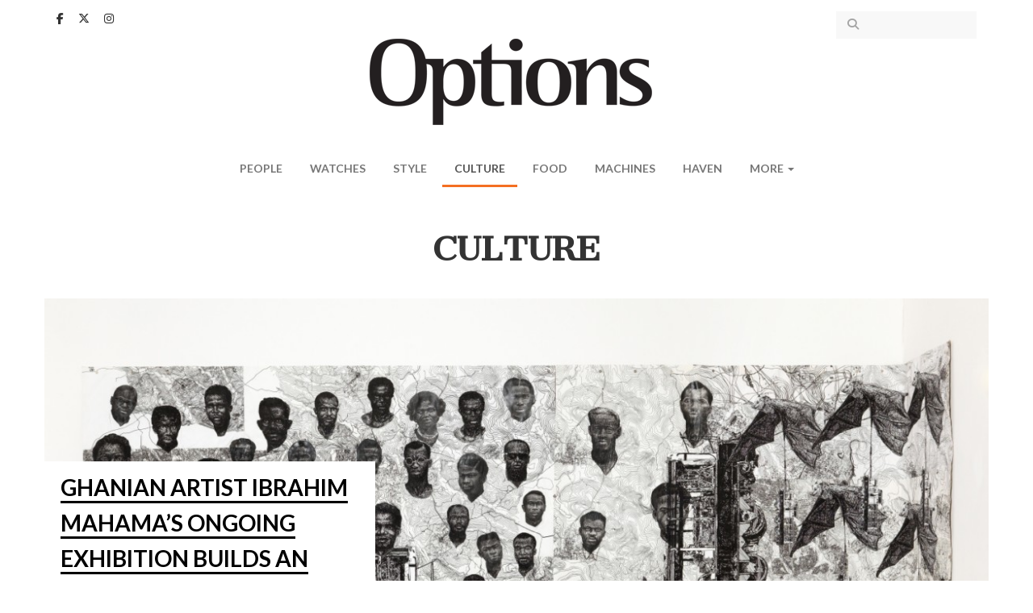

--- FILE ---
content_type: text/html; charset=utf-8
request_url: https://www.optionstheedge.com/topic/culture
body_size: 9614
content:
<!DOCTYPE html>
<html lang="en" dir="ltr" prefix="content: http://purl.org/rss/1.0/modules/content/ dc: http://purl.org/dc/terms/ foaf: http://xmlns.com/foaf/0.1/ og: http://ogp.me/ns# rdfs: http://www.w3.org/2000/01/rdf-schema# sioc: http://rdfs.org/sioc/ns# sioct: http://rdfs.org/sioc/types# skos: http://www.w3.org/2004/02/skos/core# xsd: http://www.w3.org/2001/XMLSchema#">
<head>
  <link rel="profile" href="http://www.w3.org/1999/xhtml/vocab" />
  <meta name="viewport" content="width=device-width, initial-scale=1.0">
  <!--[if IE]><![endif]-->
<meta http-equiv="Content-Type" content="text/html; charset=utf-8" />
<meta about="/topic/culture" typeof="skos:Concept" property="rdfs:label skos:prefLabel" content="Culture" />
<link rel="shortcut icon" href="https://www.optionstheedge.com/sites/all/themes/options_theme/favicon.ico" type="image/vnd.microsoft.icon" />
<meta name="generator" content="Drupal 7 (http://drupal.org)" />
<link rel="canonical" href="https://www.optionstheedge.com/topic/culture" />
<link rel="shortlink" href="https://www.optionstheedge.com/taxonomy/term/11" />
  <link rel="apple-touch-icon-precomposed" sizes="57x57" href="/sites/all/themes/options_theme/images/apple-touch-icon-57x57.png" />
  <link rel="apple-touch-icon-precomposed" sizes="114x114" href="/sites/all/themes/options_theme/images/apple-touch-icon-114x114.png" />
  <link rel="apple-touch-icon-precomposed" sizes="72x72" href="/sites/all/themes/options_theme/images/apple-touch-icon-72x72.png" />
  <link rel="apple-touch-icon-precomposed" sizes="144x144" href="/sites/all/themes/options_theme/images/apple-touch-icon-144x144.png" />
  <link rel="apple-touch-icon-precomposed" sizes="60x60" href="/sites/all/themes/options_theme/images/apple-touch-icon-60x60.png" />
  <link rel="apple-touch-icon-precomposed" sizes="120x120" href="/sites/all/themes/options_theme/images/apple-touch-icon-120x120.png" />
  <link rel="apple-touch-icon-precomposed" sizes="76x76" href="/sites/all/themes/options_theme/images/apple-touch-icon-76x76.png" />
  <link rel="apple-touch-icon-precomposed" sizes="152x152" href="/sites/all/themes/options_theme/images/apple-touch-icon-152x152.png" />
  <link rel="icon" type="image/png" href="/sites/all/themes/options_theme/images/favicon-196x196.png" sizes="196x196" />
  <link rel="icon" type="image/png" href="/sites/all/themes/options_theme/images/favicon-96x96.png" sizes="96x96" />
  <link rel="icon" type="image/png" href="/sites/all/themes/options_theme/images/favicon-32x32.png" sizes="32x32" />
  <link rel="icon" type="image/png" href="/sites/all/themes/options_theme/images/favicon-16x16.png" sizes="16x16" />
  <link rel="icon" type="image/png" href="/sites/all/themes/options_theme/images/favicon-128.png" sizes="128x128" />
  <meta name="application-name" content="Options, The Edge"/>
  <meta name="msapplication-TileColor" content="#FFFFFF" />
  <meta name="msapplication-TileImage" content="/sites/all/themes/options_theme/images/mstile-144x144.png" />
  <meta name="msapplication-square70x70logo" content="/sites/all/themes/options_theme/images/mstile-70x70.png" />
  <meta name="msapplication-square150x150logo" content="/sites/all/themes/options_theme/images/mstile-150x150.png" />
  <meta name="msapplication-wide310x150logo" content="/sites/all/themes/options_theme/images/mstile-310x150.png" />
  <meta name="msapplication-square310x310logo" content="/sites/all/themes/options_theme/images/mstile-310x310.png" />

  <title>Culture | Options, The Edge</title>
  <link type="text/css" rel="stylesheet" href="/sites/default/files/advagg_css/css__rw0y8FRuI-JfDR0Q_chQIxPTTy5MfwR7no10ZNQ3sqk__CLKeKpJEVegJEKkuKsEISgyN7cSSNf-gfAAr7UWpHB8__rzQiA4lG9I60aiBa4V36bDQtUau4FDERyUPGhpKvJyM.css" media="all" />
<link type="text/css" rel="stylesheet" href="//fonts.googleapis.com/css?family=Cantata+One|Lato:400,700" media="all" />
<link type="text/css" rel="stylesheet" href="/sites/default/files/advagg_css/css__lHAAZICAVOaHTBNr_R7t7T6fnm_nALj5qM10l8T_HvU__Zx5AsCJwfW1yrgAitk3-wdqzDYJkRPrK9ORUCkpjEwQ__rzQiA4lG9I60aiBa4V36bDQtUau4FDERyUPGhpKvJyM.css" media="all" />
  <!-- HTML5 element support for IE6-8 -->
  <!--[if lt IE 9]>
    <script src="https://cdn.jsdelivr.net/html5shiv/3.7.3/html5shiv-printshiv.min.js"></script>
  <![endif]-->

  <script type="text/javascript" async defer src="//assets.pinterest.com/js/pinit.js"></script>

  <script async='async' src='https://www.googletagservices.com/tag/js/gpt.js'></script>
  <script src="https://static.addtoany.com/menu/page.js"></script>

  <script>
	var googletag = googletag || {};
	googletag.cmd = googletag.cmd || [];
  </script>

  
  <script>
    googletag.cmd.push(function() {
      googletag.defineSlot('/9457649/Options_Billboard_Home', [970, 70], 'div-gpt-ad-1508510486869-0').addService(googletag.pubads());
      googletag.defineSlot('/9457649/Options_ExpandableMrec_Home', [[300, 600], [300, 250]], 'div-gpt-ad-1508510486869-1').addService(googletag.pubads());
      googletag.defineSlot('/9457649/Options_ExpandableMrec_ROC', [[300, 600], [300, 250]], 'div-gpt-ad-1508510486869-2').addService(googletag.pubads());
      googletag.defineSlot('/9457649/Options_Halfpage_ROC', [300, 600], 'div-gpt-ad-1508510486869-3').addService(googletag.pubads());
      googletag.defineSlot('/9457649/Options_Leaderboard1_Home', [728, 90], 'div-gpt-ad-1508510486869-4').addService(googletag.pubads());
      googletag.defineSlot('/9457649/Options_Leaderboard1_ROC', [728, 90], 'div-gpt-ad-1508510486869-5').addService(googletag.pubads());
      googletag.defineSlot('/9457649/Options_Leaderboard2_Home', [728, 91], 'div-gpt-ad-1508510486869-6').addService(googletag.pubads());
      googletag.defineSlot('/9457649/Options_Leaderboard2_ROC', [728, 91], 'div-gpt-ad-1508510486869-7').addService(googletag.pubads());
      googletag.defineSlot('/9457649/Options_Leaderboard3_Home', [728, 92], 'div-gpt-ad-1508510486869-8').addService(googletag.pubads());
      googletag.defineSlot('/9457649/Options_Leaderboard4_Home', [728, 93], 'div-gpt-ad-1508510486869-9').addService(googletag.pubads());
      googletag.defineSlot('/9457649/Options_SkinnerL_Home', [100, 641], 'div-gpt-ad-1508510486869-10').addService(googletag.pubads());
      googletag.defineSlot('/9457649/Options_SkinnerR_Home', [100, 640], 'div-gpt-ad-1508510486869-11').addService(googletag.pubads());
      googletag.defineSlot('/9457649/Options_SkinnerR_ROC', [100, 640], 'div-gpt-ad-1533027080970-0').addService(googletag.pubads());
      googletag.defineSlot('/9457649/Options_SkinnerL_ROC', [100, 641], 'div-gpt-ad-1533027191537-0').addService(googletag.pubads());
      googletag.defineSlot('/9457649/Options_Popup', [1, 2], 'div-gpt-ad-1512369498656-0').addService(googletag.pubads());
      googletag.defineSlot('/9457649/Options_Catfish', [1, 3], 'div-gpt-ad-1512369498656-1').addService(googletag.pubads());
      googletag.defineSlot('/9457649/Options_Catfish_Roc', [1, 3], 'div-gpt-ad-1512369498656-2').addService(googletag.pubads());
      googletag.pubads().collapseEmptyDivs(true);
      //googletag.pubads().enableSyncRendering();
      googletag.pubads().enableSingleRequest();
      googletag.enableServices();
      
    });
  </script>

	<link rel="stylesheet" href="https://cdnjs.cloudflare.com/ajax/libs/font-awesome/6.5.1/css/all.min.css" integrity="sha512-DTOQO9RWCH3ppGqcWaEA1BIZOC6xxalwEsw9c2QQeAIftl+Vegovlnee1c9QX4TctnWMn13TZye+giMm8e2LwA==" crossorigin="anonymous" referrerpolicy="no-referrer" />

	<!-- Google Tag Manager -->
<script>(function(w,d,s,l,i){w[l]=w[l]||[];w[l].push({'gtm.start':
new Date().getTime(),event:'gtm.js'});var f=d.getElementsByTagName(s)[0],
j=d.createElement(s),dl=l!='dataLayer'?'&l='+l:'';j.async=true;j.src=
'https://www.googletagmanager.com/gtm.js?id='+i+dl;f.parentNode.insertBefore(j,f);
})(window,document,'script','dataLayer','GTM-W3CT46H');</script>
<!-- End Google Tag Manager -->

  <script type="text/javascript" src="/sites/default/files/advagg_js/js__xxW8CiOA8qmVa8c10cGiM4uYIqpLL-NYF9hGXS6aYWs__RKvcuFfcUiqU_K44Pi3wTYY7_6-VU-XsAtaj6gq792Q__rzQiA4lG9I60aiBa4V36bDQtUau4FDERyUPGhpKvJyM.js"></script>
<script type="text/javascript">
<!--//--><![CDATA[//><!--
jQuery.extend(Drupal.settings,{"basePath":"\/","pathPrefix":"","ajaxPageState":{"theme":"options_theme","theme_token":"LmD2J54djdEupAEbcy_n34yIlZ3uDidysJXSf4pDcQc","jquery_version":"1.10","css":{"modules\/system\/system.base.css":1,"modules\/field\/theme\/field.css":1,"modules\/node\/node.css":1,"sites\/all\/modules\/custom\/options_common\/options_common.css":1,"sites\/all\/modules\/contrib\/views\/css\/views.css":1,"sites\/all\/modules\/contrib\/ckeditor\/css\/ckeditor.css":1,"sites\/all\/modules\/contrib\/entity_embed\/css\/entity_embed.css":1,"sites\/all\/modules\/contrib\/ctools\/css\/ctools.css":1,"sites\/all\/modules\/contrib\/panels\/css\/panels.css":1,"\/\/fonts.googleapis.com\/css?family=Cantata+One|Lato:400,700":1,"sites\/all\/themes\/options_theme\/js\/owlcarousel\/assets\/owl.carousel.css":1,"sites\/all\/themes\/options_theme\/js\/fancybox\/jquery.fancybox.css":1,"sites\/all\/themes\/options_theme\/js\/fancybox\/\/helpers\/jquery.fancybox-buttons.css":1,"sites\/all\/themes\/options_theme\/jasny-bootstrap\/css\/jasny-bootstrap.min.css":1,"sites\/all\/themes\/options_theme\/less\/style.less":1,"sites\/all\/themes\/options_theme\/css\/style.css":1},"js":{"sites\/all\/modules\/contrib\/views_infinite_scroll\/views-infinite-scroll.js":1,"sites\/all\/themes\/bootstrap\/js\/bootstrap.js":1,"sites\/all\/modules\/contrib\/jquery_update\/replace\/jquery\/1.10\/jquery.min.js":1,"misc\/jquery.once.js":1,"misc\/drupal.js":1,"sites\/all\/modules\/contrib\/jquery_update\/replace\/ui\/external\/jquery.cookie.js":1,"sites\/all\/modules\/contrib\/jquery_update\/replace\/misc\/jquery.form.min.js":1,"sites\/all\/modules\/contrib\/dialog\/misc\/ajax.js":1,"sites\/all\/modules\/contrib\/jquery_update\/js\/jquery_update.js":1,"sites\/all\/modules\/custom\/options_common\/options_common.js":1,"sites\/all\/modules\/contrib\/views\/js\/base.js":1,"sites\/all\/themes\/bootstrap\/js\/misc\/_progress.js":1,"sites\/all\/modules\/contrib\/views\/js\/ajax_view.js":1,"sites\/all\/themes\/options_theme\/bootstrap\/js\/alert.js":1,"sites\/all\/themes\/options_theme\/bootstrap\/js\/button.js":1,"sites\/all\/themes\/options_theme\/bootstrap\/js\/collapse.js":1,"sites\/all\/themes\/options_theme\/bootstrap\/js\/dropdown.js":1,"sites\/all\/themes\/options_theme\/js\/owlcarousel\/owl.carousel.min.js":1,"sites\/all\/themes\/options_theme\/js\/parallax.js\/parallax.min.js":1,"sites\/all\/themes\/options_theme\/js\/fancybox\/jquery.fancybox.pack.js":1,"sites\/all\/themes\/options_theme\/js\/fancybox\/\/helpers\/jquery.fancybox-buttons.js":1,"sites\/all\/themes\/options_theme\/js\/iframe-resizer\/iframeResizer.contentWindow.min.js":1,"sites\/all\/themes\/options_theme\/js\/iframe-resizer\/iframeResizer.min.js":1,"sites\/all\/themes\/options_theme\/js\/jquery.matchHeight-min.js":1,"sites\/all\/themes\/options_theme\/js\/jquery.fitvids.js":1,"sites\/all\/themes\/options_theme\/js\/jquery.backstretch.min.js":1,"sites\/all\/themes\/options_theme\/js\/imagesloaded.min.js":1,"sites\/all\/themes\/options_theme\/jasny-bootstrap\/js\/jasny-bootstrap.min.js":1,"sites\/all\/themes\/options_theme\/js\/script.js":1,"sites\/all\/themes\/bootstrap\/js\/modules\/views\/js\/ajax_view.js":1}},"simple_instagram_feed":{"instagram_username":"optionstheedge","instagram_display_profile":0,"instagram_display_biography":0,"instagram_items":"3","instagram_items_per_row_type":1,"instagram_items_per_row_default":6,"instagram_items_per_row_l_720":3,"instagram_items_per_row_l_960":3,"instagram_items_per_row_h_960":3,"instagram_styling":"true","instagram_captions":0,"instagram_image_size":"240","instagram_lazy_load":0},"views_infinite_scroll":{"img_path":"https:\/\/www.optionstheedge.com\/sites\/all\/modules\/contrib\/views_infinite_scroll\/images\/ajax-loader.gif","scroll_threshold":200},"views":{"ajax_path":"\/views\/ajax","ajaxViews":{"views_dom_id:941e871a2ba6207f482493b180b0057b":{"view_name":"article_listing","view_display_id":"block","view_args":"11","view_path":"taxonomy\/term\/11","view_base_path":"taxonomy\/term\/%","view_dom_id":"941e871a2ba6207f482493b180b0057b","pager_element":0}}},"urlIsAjaxTrusted":{"\/views\/ajax":true,"\/search":true},"bootstrap":{"anchorsFix":"0","anchorsSmoothScrolling":"0","formHasError":1,"popoverEnabled":0,"popoverOptions":{"animation":1,"html":0,"placement":"right","selector":"","trigger":"click","triggerAutoclose":1,"title":"","content":"","delay":0,"container":"body"},"tooltipEnabled":0,"tooltipOptions":{"animation":1,"html":0,"placement":"auto left","selector":"","trigger":"hover focus","delay":0,"container":"body"}}});
//--><!]]>
</script>
</head>
<body class="html not-front not-logged-in one-sidebar sidebar-first page-taxonomy page-taxonomy-term page-taxonomy-term- page-taxonomy-term-11">

<!-- Google Tag Manager (noscript) -->
<noscript><iframe src="https://www.googletagmanager.com/ns.html?id=GTM-W3CT46H"
height="0" width="0" style="display:none;visibility:hidden"></iframe></noscript>
<!-- End Google Tag Manager (noscript) -->

  <div id="fb-root"></div>
  <script>(function(d, s, id) {
    var js, fjs = d.getElementsByTagName(s)[0];
    if (d.getElementById(id)) return;
    js = d.createElement(s); js.id = id;
    js.src = "//connect.facebook.net/en_US/sdk.js#xfbml=1&version=v2.9&appId=290069247675765";
    fjs.parentNode.insertBefore(js, fjs);
  }(document, 'script', 'facebook-jssdk'));</script>

  <div id="skip-link">
    <a href="#main-content" class="element-invisible element-focusable">Skip to main content</a>
  </div>
    <header id="navbar" role="banner" class="navbar navbar-default">
  <div class="container">
      <div class="region region-navigation">
    <section id="block-block-13" class="block block-block clearfix">

      
  <div class="block-content">
    <a href="https://www.facebook.com/optionstheedge/" target="_blank"><i class="fa-brands fa-facebook-f" aria-hidden="true"></i></a>
<a href="https://twitter.com/optionstheedge" target="_blank"><i class="fa-brands fa-x-twitter" aria-hidden="true"></i></a>
<a href="https://www.instagram.com/optionstheedge/" target="_blank"><i class="fa-brands fa-instagram" aria-hidden="true"></i></a>  </div>

</section>
<section id="block-views-exp-search-articles-page" class="block block-views clearfix">

      
  <div class="block-content">
    <form action="/search" method="get" id="views-exposed-form-search-articles-page" accept-charset="UTF-8"><div><div class="views-exposed-form">
  <div class="views-exposed-widgets clearfix">
          <div id="edit-keywords-wrapper" class="views-exposed-widget views-widget-filter-search_api_views_fulltext">
                  <label for="edit-keywords">
            Search for          </label>
                        <div class="views-widget">
          <div class="form-item form-item-keywords form-type-textfield form-group"><input class="form-control form-text" type="text" id="edit-keywords" name="keywords" value="" size="30" maxlength="128" /></div>        </div>
              </div>
                    <div class="views-exposed-widget views-submit-button">
      <button type="submit" id="edit-submit-search-articles" name="" value="Apply" class="btn btn-info form-submit">Apply</button>
    </div>
      </div>
</div>
</div></form>  </div>

</section>
  </div>

    <div class="navbar-header">
              <button type="button" class="navbar-toggle " data-toggle="offcanvas" data-target="#navbar-mainmenu">
          <span class="sr-only">Toggle navigation</span>
          <span class="icon-bar"></span>
          <span class="icon-bar"></span>
          <span class="icon-bar"></span>
        </button>
      
      <a class="logo navbar-btn" href="/" title="Options">
        <img src="https://www.optionstheedge.com/sites/all/themes/options_theme/logo.png" srcset="https://www.optionstheedge.com/sites/all/themes/options_theme/logo.png 1x, /sites/all/themes/options_theme/logo@2x.png 2x" alt="Options" />
      </a>

      <button type="button" id="btn-search" class="navbar-toggle-item visible-xs-block" data-target=".region-header">
        <i class="fa fa-search" aria-hidden="true"></i>
      </button>
    </div>

          <div class="navmenu navmenu-default navmenu-fixed-left offcanvas" id="navbar-mainmenu">
        <nav role="navigation">
          <ul class="menu nav navbar-nav"><li class="first leaf"><a href="/topic/people" title="">People</a></li>
<li class="leaf"><a href="/topic/watches" title="">Watches</a></li>
<li class="leaf"><a href="/topic/style" title="">Style</a></li>
<li class="leaf active-trail active"><a href="/topic/culture" title="" class="active-trail active">Culture</a></li>
<li class="leaf"><a href="/topic/food" title="">Food</a></li>
<li class="leaf"><a href="/topic/machines" title="">Machines</a></li>
<li class="leaf"><a href="http://haven.theedgemarkets.com" target="_blank">Haven</a></li>
<li class="last expanded dropdown" id="more"><span data-target="#" class="dropdown-toggle nolink" data-toggle="dropdown">More <span class="caret"></span></span><ul class="dropdown-menu"><li class="first leaf"><a href="/topic/travel">Travel</a></li>
<li class="last leaf"><a href="/topic/events">Events</a></li>
</ul></li>
</ul>        </nav>
        <a class="offcanvas-close" href="#">X</a>
      </div>
      </div>
</header>


<div role="banner" id="page-header">
  <div class="container">
      <div class="region region-header">
    <section id="block-block-14" class="block block-block clearfix">

      
  <div class="block-content">
    <!-- /9457649/Options_Billboard_Home -->
<div id="div-gpt-ad-1508510486869-0">
<script>
<!--//--><![CDATA[// ><!--

googletag.cmd.push(function() { googletag.display('div-gpt-ad-1508510486869-0'); });

//--><!]]>
</script></div>  </div>

</section>
  </div>
  </div>
</div>


<div class="main-container container">
  <div class="row">
    <div class="page-header-section">
            <a id="main-content"></a>
                    <h1 class="page-header">Culture</h1>
                </div>

          <div class="col-sm-12">
        <div class="region region-precontent">
    <section id="block-views-bf58dd078ef9775136a92236ec70780e" class="block block-views clearfix">

      
  <div class="block-content">
    <div class="view view-article-listing view-id-article_listing view-display-id-block_listing_featured view-dom-id-74a3400d3399ecc42a78d471d9269a82 views-node-view-mode-banner">
        
  
  
      <div class="view-content">
        <div class="views-row views-row-1 views-row-odd views-row-first views-row-last">
    <div class="views-row-inner">
      <article id="node-4783" class="node node-article node-promoted node-trending node-view-banner clearfix" about="/topic/culture/ghanian-artist-ibrahim-mahama%E2%80%99s-ongoing-exhibition-builds-archive-connection-history" typeof="sioc:Item foaf:Document">
  
  <a href="/topic/culture/ghanian-artist-ibrahim-mahama%E2%80%99s-ongoing-exhibition-builds-archive-connection-history"><div class="field field-name-field-article-image field-type-image field-label-hidden"><div class="field-items"><div class="field-item even"><img typeof="foaf:Image" class="img-responsive" src="https://www.optionstheedge.com/sites/default/files/styles/banner/public/field/featured-image/2026/ibrahim_highlife_2024.jpg?itok=-soz_kq7&amp;c=51f90eb2561aebf4827cc05dc054df87" alt="" /></div></div></div></a>

  <div class="inner-wrapper">
    <a href="/topic/culture/ghanian-artist-ibrahim-mahama%E2%80%99s-ongoing-exhibition-builds-archive-connection-history">
      <h2><span>Ghanian artist Ibrahim Mahama’s ongoing exhibition builds an archive of connection from history and memory</span></h2>
      <div class="read-more">Read More</div>
    </a>
      </div>
</article>
    </div>
  </div>
    </div>
  
  
  
  
  
  
</div>  </div>

</section>
  </div>
      </div>
    
    <section class="col-sm-9">
                                        <div class="region region-content-top">
    <section id="block-block-32" class="block block-block clearfix">

      
  <div class="block-content">
    <link href="https://cdn.jsdelivr.net/npm/glightbox/dist/css/glightbox.min.css" rel="stylesheet" /><script src="https://cdn.jsdelivr.net/gh/mcstudios/glightbox/dist/js/glightbox.min.js"></script>  </div>

</section>
  </div>
        <div class="region region-content">
    <section id="block-system-main" class="block block-system clearfix">

      
  <div class="block-content">
    <div class="term-listing-heading"><div id="taxonomy-term-11" class="taxonomy-term vocabulary-topic">

  
  <div class="content">
      </div>

</div>
</div><div class="view view-article-listing view-id-article_listing view-display-id-block view-dom-id-941e871a2ba6207f482493b180b0057b views-node-view-mode-teaser">
        
  
  
      <div class="view-content">
        <div class="views-row views-row-1 views-row-odd views-row-first">
    <div class="views-row-inner">
      <article id="node-4776" class="node node-article node-promoted node-teaser node-trending node-view-teaser clearfix" about="/topic/culture/galeri-petronas-reopens-its-doors-what-song-do-you-hear-when-you-see-painting" typeof="sioc:Item foaf:Document">
  
  <div class="row">
    <div class="col-sm-3 article-image">
      <a href="/topic/culture/galeri-petronas-reopens-its-doors-what-song-do-you-hear-when-you-see-painting"><div class="field field-name-field-article-image field-type-image field-label-hidden"><div class="field-items"><div class="field-item even"><img typeof="foaf:Image" class="img-responsive" src="https://www.optionstheedge.com/sites/default/files/styles/listing_thumbnail/public/field/featured-image/2026/20251209_peo_jamal_afiq_17_lyy.jpg?itok=fbv66ECf" alt="" /></div></div></div></a>
    </div>

    <div class="col-sm-9 article-teaser">
      <h2><a href="/topic/culture/galeri-petronas-reopens-its-doors-what-song-do-you-hear-when-you-see-painting">Galeri Petronas reopens its doors for &#039;What Song Do You Hear When You See This Painting?&#039;</a></h2>

      <div class="meta">
                <div class="article-topic"><div class="field field-name-field-topic field-type-taxonomy-term-reference field-label-hidden"><div class="field-items"><div class="field-item even"><a href="/topic/culture" typeof="skos:Concept" property="rdfs:label skos:prefLabel" datatype="" class="active">Culture</a></div></div></div></div>
        <div class="submitted">January 27, 2026</div>
      </div>

      <div class="field field-name-field-article-lead field-type-text-long field-label-hidden"><div class="field-items"><div class="field-item even">The gallery will be moving to Ombak KLCC this June. </div></div></div>    </div>
  </div>

</article>
    </div>
  </div>
  <div class="views-row views-row-2 views-row-even">
    <div class="views-row-inner">
      <article id="node-4761" class="node node-article node-promoted node-teaser node-trending node-view-teaser clearfix" about="/topic/culture/australian-sabahan-poet-omar-musa%E2%80%99s-latest-novel-fierceland-powerfully-exemplifies-" typeof="sioc:Item foaf:Document">
  
  <div class="row">
    <div class="col-sm-3 article-image">
      <a href="/topic/culture/australian-sabahan-poet-omar-musa%E2%80%99s-latest-novel-fierceland-powerfully-exemplifies-"><div class="field field-name-field-article-image field-type-image field-label-hidden"><div class="field-items"><div class="field-item even"><img typeof="foaf:Image" class="img-responsive" src="https://www.optionstheedge.com/sites/default/files/styles/listing_thumbnail/public/field/featured-image/2025/book_compilation__5.png?itok=g-FlgZ-q" alt="" /></div></div></div></a>
    </div>

    <div class="col-sm-9 article-teaser">
      <h2><a href="/topic/culture/australian-sabahan-poet-omar-musa%E2%80%99s-latest-novel-fierceland-powerfully-exemplifies-">Australian-Sabahan poet Omar Musa’s latest novel &#039;Fierceland&#039; powerfully exemplifies the ‘struggle of making’</a></h2>

      <div class="meta">
                <div class="article-topic"><div class="field field-name-field-topic field-type-taxonomy-term-reference field-label-hidden"><div class="field-items"><div class="field-item even"><a href="/topic/culture" typeof="skos:Concept" property="rdfs:label skos:prefLabel" datatype="" class="active">Culture</a></div></div></div></div>
        <div class="submitted">December 26, 2025</div>
      </div>

      <div class="field field-name-field-article-lead field-type-text-long field-label-hidden"><div class="field-items"><div class="field-item even">Inspired by an old dissertation about his ancestors, the writer has crafted a family saga in which siblings return to Sabah in search of origins. </div></div></div>    </div>
  </div>

</article>
    </div>
  </div>
  <div class="views-row views-row-3 views-row-odd">
    <div class="views-row-inner">
      <article id="node-4757" class="node node-article node-promoted node-sticky node-teaser node-view-teaser clearfix" about="/topic/culture/8-comforting-reads-lift-and-warm-spirit-christmas" typeof="sioc:Item foaf:Document">
  
  <div class="row">
    <div class="col-sm-3 article-image">
      <a href="/topic/culture/8-comforting-reads-lift-and-warm-spirit-christmas"><div class="field field-name-field-article-image field-type-image field-label-hidden"><div class="field-items"><div class="field-item even"><img typeof="foaf:Image" class="img-responsive" src="https://www.optionstheedge.com/sites/default/files/styles/listing_thumbnail/public/field/featured-image/2025/book_compilation_1_3.png?itok=K0QIzPiZ" alt="" /></div></div></div></a>
    </div>

    <div class="col-sm-9 article-teaser">
      <h2><a href="/topic/culture/8-comforting-reads-lift-and-warm-spirit-christmas">8 comforting reads to lift and warm the spirit this Christmas</a></h2>

      <div class="meta">
                <div class="article-topic"><div class="field field-name-field-topic field-type-taxonomy-term-reference field-label-hidden"><div class="field-items"><div class="field-item even"><a href="/topic/culture" typeof="skos:Concept" property="rdfs:label skos:prefLabel" datatype="" class="active">Culture</a></div></div></div></div>
        <div class="submitted">December 23, 2025</div>
      </div>

      <div class="field field-name-field-article-lead field-type-text-long field-label-hidden"><div class="field-items"><div class="field-item even">Heartwarming classics and absurdist comedies for the homebodies who are staying in during the festive season. </div></div></div>    </div>
  </div>

</article>
    </div>
  </div>
  <div class="views-row views-row-4 views-row-even">
    <div class="views-row-inner">
      <article id="node-4756" class="node node-article node-promoted node-teaser node-trending node-view-teaser clearfix" about="/topic/culture/recap-paris-opera-junior-ballet-makes-asian-debut-kl-supported-chanel" typeof="sioc:Item foaf:Document">
  
  <div class="row">
    <div class="col-sm-3 article-image">
      <a href="/topic/culture/recap-paris-opera-junior-ballet-makes-asian-debut-kl-supported-chanel"><div class="field field-name-field-article-image field-type-image field-label-hidden"><div class="field-items"><div class="field-item even"><img typeof="foaf:Image" class="img-responsive" src="https://www.optionstheedge.com/sites/default/files/styles/listing_thumbnail/public/field/featured-image/2025/banner_pic_editing_1440_x_1080_px_5_2.png?itok=WXhPBZbD" alt="" /></div></div></div></a>
    </div>

    <div class="col-sm-9 article-teaser">
      <h2><a href="/topic/culture/recap-paris-opera-junior-ballet-makes-asian-debut-kl-supported-chanel">Recap: Paris Opera Junior Ballet makes Asian debut in KL, supported by Chanel</a></h2>

      <div class="meta">
                <div class="article-topic"><div class="field field-name-field-topic field-type-taxonomy-term-reference field-label-hidden"><div class="field-items"><div class="field-item even"><a href="/topic/culture" typeof="skos:Concept" property="rdfs:label skos:prefLabel" datatype="" class="active">Culture</a></div></div></div></div>
        <div class="submitted">December 23, 2025</div>
      </div>

      <div class="field field-name-field-article-lead field-type-text-long field-label-hidden"><div class="field-items"><div class="field-item even">The two-day show also features a special performance by Paris Opera Ballet’s Roxane Stojanov and Antonio Conforti. They talk about what lies behind the bright lights. 
</div></div></div>    </div>
  </div>

</article>
    </div>
  </div>
  <div class="views-row views-row-5 views-row-odd">
    <div class="views-row-inner">
      <article id="node-4751" class="node node-article node-promoted node-teaser node-view-teaser clearfix" about="/topic/culture/sharon-kow%E2%80%99s-exhibition-i-rememberkenangan-presents-nostalgic-and-hyperrealistic" typeof="sioc:Item foaf:Document">
  
  <div class="row">
    <div class="col-sm-3 article-image">
      <a href="/topic/culture/sharon-kow%E2%80%99s-exhibition-i-rememberkenangan-presents-nostalgic-and-hyperrealistic"><div class="field field-name-field-article-image field-type-image field-label-hidden"><div class="field-items"><div class="field-item even"><img typeof="foaf:Image" class="img-responsive" src="https://www.optionstheedge.com/sites/default/files/styles/listing_thumbnail/public/field/featured-image/2025/20250513_peo_penang_sharon_kow_dsc_9203_lyy.jpg?itok=CbM2slK3" alt="" /></div></div></div></a>
    </div>

    <div class="col-sm-9 article-teaser">
      <h2><a href="/topic/culture/sharon-kow%E2%80%99s-exhibition-i-rememberkenangan-presents-nostalgic-and-hyperrealistic">Sharon Kow’s exhibition &#039;I Remember/Kenangan&#039; presents nostalgic and hyperrealistic colour pencil art</a></h2>

      <div class="meta">
                <div class="article-topic"><div class="field field-name-field-topic field-type-taxonomy-term-reference field-label-hidden"><div class="field-items"><div class="field-item even"><a href="/topic/culture" typeof="skos:Concept" property="rdfs:label skos:prefLabel" datatype="" class="active">Culture</a></div></div></div></div>
        <div class="submitted">December 16, 2025</div>
      </div>

      <div class="field field-name-field-article-lead field-type-text-long field-label-hidden"><div class="field-items"><div class="field-item even">The creative’s solo showcase consists of 15 pieces featuring retro toys, from a Rubik&#039;s cube to mirrored pencil sharpeners. </div></div></div>    </div>
  </div>

</article>
    </div>
  </div>
  <div class="views-row views-row-6 views-row-even">
    <div class="views-row-inner">
      <article id="node-4746" class="node node-article node-promoted node-teaser node-view-teaser clearfix" about="/topic/culture/aisha-rosli-reflects-state-transition-her-exhibition-lukewarm" typeof="sioc:Item foaf:Document">
  
  <div class="row">
    <div class="col-sm-3 article-image">
      <a href="/topic/culture/aisha-rosli-reflects-state-transition-her-exhibition-lukewarm"><div class="field field-name-field-article-image field-type-image field-label-hidden"><div class="field-items"><div class="field-item even"><img typeof="foaf:Image" class="img-responsive" src="https://www.optionstheedge.com/sites/default/files/styles/listing_thumbnail/public/field/featured-image/2025/the_love_of_my_life_79x54.5cm_acrylic_oil_and_oil_pastels_.jpg?itok=K9hkC9T4" alt="" /></div></div></div></a>
    </div>

    <div class="col-sm-9 article-teaser">
      <h2><a href="/topic/culture/aisha-rosli-reflects-state-transition-her-exhibition-lukewarm">Aisha Rosli reflects the state of transition in her exhibition Lukewarm</a></h2>

      <div class="meta">
                <div class="article-topic"><div class="field field-name-field-topic field-type-taxonomy-term-reference field-label-hidden"><div class="field-items"><div class="field-item even"><a href="/topic/culture" typeof="skos:Concept" property="rdfs:label skos:prefLabel" datatype="" class="active">Culture</a></div></div></div></div>
        <div class="submitted">December 10, 2025</div>
      </div>

      <div class="field field-name-field-article-lead field-type-text-long field-label-hidden"><div class="field-items"><div class="field-item even">The artist&#039;s paintings will be on display at Cult Gallery until Dec 11, 2025.</div></div></div>    </div>
  </div>

</article>
    </div>
  </div>
  <div class="views-row views-row-7 views-row-odd">
    <div class="views-row-inner">
      <article id="node-4738" class="node node-article node-promoted node-teaser node-editor_pick node-view-teaser clearfix" about="/topic/culture/singapore-writers-festival-2025-connects-global-literary-community-over-200-programmes" typeof="sioc:Item foaf:Document">
  
  <div class="row">
    <div class="col-sm-3 article-image">
      <a href="/topic/culture/singapore-writers-festival-2025-connects-global-literary-community-over-200-programmes"><div class="field field-name-field-article-image field-type-image field-label-hidden"><div class="field-items"><div class="field-item even"><img typeof="foaf:Image" class="img-responsive" src="https://www.optionstheedge.com/sites/default/files/styles/listing_thumbnail/public/field/featured-image/2025/banner_pic_editing_1440_x_1080_px_10_0.png?itok=D5JQkij6" alt="" /></div></div></div></a>
    </div>

    <div class="col-sm-9 article-teaser">
      <h2><a href="/topic/culture/singapore-writers-festival-2025-connects-global-literary-community-over-200-programmes">The Singapore Writers Festival 2025 connects the global literary community with over 200 programmes</a></h2>

      <div class="meta">
                <div class="article-topic"><div class="field field-name-field-topic field-type-taxonomy-term-reference field-label-hidden"><div class="field-items"><div class="field-item even"><a href="/topic/culture" typeof="skos:Concept" property="rdfs:label skos:prefLabel" datatype="" class="active">Culture</a></div></div></div></div>
        <div class="submitted">December 4, 2025</div>
      </div>

      <div class="field field-name-field-article-lead field-type-text-long field-label-hidden"><div class="field-items"><div class="field-item even">Writers, academics and bibliophiles from all walks of life converged at The Arts House at The Old Parliament for a litany of activities, including panel discussions, workshops and lectures. </div></div></div>    </div>
  </div>

</article>
    </div>
  </div>
  <div class="views-row views-row-8 views-row-even">
    <div class="views-row-inner">
      <article id="node-4734" class="node node-article node-promoted node-teaser node-trending node-view-teaser clearfix" about="/topic/culture/i-nyoman-arisanas-bali-now-captures-overlap-between-tradition-and-modernity-balinese" typeof="sioc:Item foaf:Document">
  
  <div class="row">
    <div class="col-sm-3 article-image">
      <a href="/topic/culture/i-nyoman-arisanas-bali-now-captures-overlap-between-tradition-and-modernity-balinese"><div class="field field-name-field-article-image field-type-image field-label-hidden"><div class="field-items"><div class="field-item even"><img typeof="foaf:Image" class="img-responsive" src="https://www.optionstheedge.com/sites/default/files/styles/listing_thumbnail/public/field/featured-image/2025/banner_pic_editing_1440_x_1080_px_8_1.png?itok=BlYaunx9" alt="" /></div></div></div></a>
    </div>

    <div class="col-sm-9 article-teaser">
      <h2><a href="/topic/culture/i-nyoman-arisanas-bali-now-captures-overlap-between-tradition-and-modernity-balinese">I Nyoman Arisana&#039;s &#039;Bali Now&#039; captures the overlap between tradition and modernity in Balinese painting</a></h2>

      <div class="meta">
                <div class="article-topic"><div class="field field-name-field-topic field-type-taxonomy-term-reference field-label-hidden"><div class="field-items"><div class="field-item even"><a href="/topic/culture" typeof="skos:Concept" property="rdfs:label skos:prefLabel" datatype="" class="active">Culture</a></div></div></div></div>
        <div class="submitted">December 2, 2025</div>
      </div>

      <div class="field field-name-field-article-lead field-type-text-long field-label-hidden"><div class="field-items"><div class="field-item even">The works in this solo exhibition are expansive and capacious, populated by a cast of animals, mythical figures and manga-inspired creations. </div></div></div>    </div>
  </div>

</article>
    </div>
  </div>
  <div class="views-row views-row-9 views-row-odd">
    <div class="views-row-inner">
      <article id="node-4721" class="node node-article node-promoted node-teaser node-trending node-view-teaser clearfix" about="/topic/culture/author-sw-jaafar-debuts-shamans-circle-highlighting-southeast-asian-rich-folklore" typeof="sioc:Item foaf:Document">
  
  <div class="row">
    <div class="col-sm-3 article-image">
      <a href="/topic/culture/author-sw-jaafar-debuts-shamans-circle-highlighting-southeast-asian-rich-folklore"><div class="field field-name-field-article-image field-type-image field-label-hidden"><div class="field-items"><div class="field-item even"><img typeof="foaf:Image" class="img-responsive" src="https://www.optionstheedge.com/sites/default/files/styles/listing_thumbnail/public/field/featured-image/2025/img_5211.jpg?itok=OzBCu2TS" alt="" /></div></div></div></a>
    </div>

    <div class="col-sm-9 article-teaser">
      <h2><a href="/topic/culture/author-sw-jaafar-debuts-shamans-circle-highlighting-southeast-asian-rich-folklore">Author SW Jaafar debuts with &#039;The Shaman&#039;s Circle&#039;, highlighting Southeast Asian rich folklore</a></h2>

      <div class="meta">
                <div class="article-topic"><div class="field field-name-field-topic field-type-taxonomy-term-reference field-label-hidden"><div class="field-items"><div class="field-item even"><a href="/topic/culture" typeof="skos:Concept" property="rdfs:label skos:prefLabel" datatype="" class="active">Culture</a></div></div></div></div>
        <div class="submitted">November 20, 2025</div>
      </div>

      <div class="field field-name-field-article-lead field-type-text-long field-label-hidden"><div class="field-items"><div class="field-item even">In her novel, she bridges legends, the occult realm, power and human desire through her characters.</div></div></div>    </div>
  </div>

</article>
    </div>
  </div>
  <div class="views-row views-row-10 views-row-even views-row-last">
    <div class="views-row-inner">
      <article id="node-4719" class="node node-article node-promoted node-teaser node-view-teaser clearfix" about="/topic/culture/2025-nobel-laureate-literature-l%C3%A1szl%C3%B3-krasznahorkai-celebrated-his-dystopian-vision" typeof="sioc:Item foaf:Document">
  
  <div class="row">
    <div class="col-sm-3 article-image">
      <a href="/topic/culture/2025-nobel-laureate-literature-l%C3%A1szl%C3%B3-krasznahorkai-celebrated-his-dystopian-vision"><div class="field field-name-field-article-image field-type-image field-label-hidden"><div class="field-items"><div class="field-item even"><img typeof="foaf:Image" class="img-responsive" src="https://www.optionstheedge.com/sites/default/files/styles/listing_thumbnail/public/field/featured-image/2025/image2.jpg?itok=fm92ptTh" alt="" /></div></div></div></a>
    </div>

    <div class="col-sm-9 article-teaser">
      <h2><a href="/topic/culture/2025-nobel-laureate-literature-l%C3%A1szl%C3%B3-krasznahorkai-celebrated-his-dystopian-vision">2025 Nobel Laureate in Literature László Krasznahorkai is celebrated for his dystopian vision seen in his entire body of work</a></h2>

      <div class="meta">
                <div class="article-topic"><div class="field field-name-field-topic field-type-taxonomy-term-reference field-label-hidden"><div class="field-items"><div class="field-item even"><a href="/topic/culture" typeof="skos:Concept" property="rdfs:label skos:prefLabel" datatype="" class="active">Culture</a></div></div></div></div>
        <div class="submitted">November 19, 2025</div>
      </div>

      <div class="field field-name-field-article-lead field-type-text-long field-label-hidden"><div class="field-items"><div class="field-item even">The Swedish Academy singled the writer out “for his com­pelling and visionary oeuvre in the midst of apocalyptic terror.&quot; </div></div></div>    </div>
  </div>

</article>
    </div>
  </div>
    </div>
  
      <ul class="pager pager--infinite-scroll pager--infinite-scroll-auto">
  <li class="pager__item">
    <a href="/topic/culture?page=1">Show More</a>  </li>
</ul>
  
  
  
  
  
</div>  </div>

</section>
  </div>
        <div class="region region-content-bottom">
    <section id="block-block-33" class="block block-block clearfix">

      
  <div class="block-content">
    <script>
<!--//--><![CDATA[// ><!--

  const lightbox = GLightbox({
    touchNavigation: true,
    loop: true,
  });

//--><!]]>
</script>  </div>

</section>
  </div>
    </section>

          <aside class="col-sm-3" role="complementary">
                  <div class="region region-sidebar-first">
    <section id="block-block-20" class="block block-block clearfix">

      
  <div class="block-content">
    <!-- /9457649/Options_ExpandableMrec_ROC -->
<div id="div-gpt-ad-1508510486869-2">
<script>
<!--//--><![CDATA[// ><!--

googletag.cmd.push(function() { googletag.display('div-gpt-ad-1508510486869-2'); });

//--><!]]>
</script></div>  </div>

</section>
<section id="block-views-b992dee38ffa1d9d976ac3b3b5683443" class="block block-views clearfix">

        <div class="block-title-wrapper">
      <div class="block-title-bar"></div>
      <h2 class="block-title">Trending</h2>
    </div>
    
  <div class="block-content">
    <div class="view view-front-page-blocks view-id-front_page_blocks view-display-id-block_trending_sidebar view-dom-id-fc3ed08f4d948fea0080a20f62c712f0 views-node-view-mode-sidebar_2_col">
        
  
  
      <div class="view-content">
        <div class="views-row views-row-1 views-row-odd views-row-first">
    <div class="views-row-inner">
      <article id="node-4783" class="node node-article node-promoted node-trending node-view-sidebar_2_col clearfix" about="/topic/culture/ghanian-artist-ibrahim-mahama%E2%80%99s-ongoing-exhibition-builds-archive-connection-history" typeof="sioc:Item foaf:Document">
  
  <a href="/topic/culture/ghanian-artist-ibrahim-mahama%E2%80%99s-ongoing-exhibition-builds-archive-connection-history"><div class="field field-name-field-article-image field-type-image field-label-hidden"><div class="field-items"><div class="field-item even"><img typeof="foaf:Image" class="img-responsive" src="https://www.optionstheedge.com/sites/default/files/styles/listing_thumbnail/public/field/featured-image/2026/ibrahim_highlife_2024.jpg?itok=Hfih0oi8" alt="" /></div></div></div></a>
  
  <div class="article-content">
    <h2><a href="/topic/culture/ghanian-artist-ibrahim-mahama%E2%80%99s-ongoing-exhibition-builds-archive-connection-history">Ghanian artist Ibrahim Mahama’s ongoing exhibition builds an archive of connection from history and memory</a></h2>
  </div>

</article>
    </div>
  </div>
  <div class="views-row views-row-2 views-row-even">
    <div class="views-row-inner">
      <article id="node-4776" class="node node-article node-promoted node-trending node-view-sidebar_2_col clearfix" about="/topic/culture/galeri-petronas-reopens-its-doors-what-song-do-you-hear-when-you-see-painting" typeof="sioc:Item foaf:Document">
  
  <a href="/topic/culture/galeri-petronas-reopens-its-doors-what-song-do-you-hear-when-you-see-painting"><div class="field field-name-field-article-image field-type-image field-label-hidden"><div class="field-items"><div class="field-item even"><img typeof="foaf:Image" class="img-responsive" src="https://www.optionstheedge.com/sites/default/files/styles/listing_thumbnail/public/field/featured-image/2026/20251209_peo_jamal_afiq_17_lyy.jpg?itok=fbv66ECf" alt="" /></div></div></div></a>
  
  <div class="article-content">
    <h2><a href="/topic/culture/galeri-petronas-reopens-its-doors-what-song-do-you-hear-when-you-see-painting">Galeri Petronas reopens its doors for &#039;What Song Do You Hear When You See This Painting?&#039;</a></h2>
  </div>

</article>
    </div>
  </div>
  <div class="views-row views-row-3 views-row-odd">
    <div class="views-row-inner">
      <article id="node-4780" class="node node-article node-promoted node-trending node-view-sidebar_2_col clearfix" about="/topic/food/hong-kong-wine-dine-festival-showcases-rare-wines-and-regions-celebrated-kitchens" typeof="sioc:Item foaf:Document">
  
  <a href="/topic/food/hong-kong-wine-dine-festival-showcases-rare-wines-and-regions-celebrated-kitchens"><div class="field field-name-field-article-image field-type-image field-label-hidden"><div class="field-items"><div class="field-item even"><img typeof="foaf:Image" class="img-responsive" src="https://www.optionstheedge.com/sites/default/files/styles/listing_thumbnail/public/field/featured-image/2026/banner_pic_editing_1440_x_1080_px_3_0.png?itok=1qDYWaGI" alt="" /></div></div></div></a>
  
  <div class="article-content">
    <h2><a href="/topic/food/hong-kong-wine-dine-festival-showcases-rare-wines-and-regions-celebrated-kitchens">The Hong Kong Wine &amp; Dine Festival showcases rare wines and the region&#039;s celebrated kitchens</a></h2>
  </div>

</article>
    </div>
  </div>
  <div class="views-row views-row-4 views-row-even views-row-last">
    <div class="views-row-inner">
      <article id="node-4775" class="node node-article node-promoted node-trending node-view-sidebar_2_col clearfix" about="/topic/people/jason-leong-and-joshua-hong-better-dads-malaysia-are-sharing-importance-fathering" typeof="sioc:Item foaf:Document">
  
  <a href="/topic/people/jason-leong-and-joshua-hong-better-dads-malaysia-are-sharing-importance-fathering"><div class="field field-name-field-article-image field-type-image field-label-hidden"><div class="field-items"><div class="field-item even"><img typeof="foaf:Image" class="img-responsive" src="https://www.optionstheedge.com/sites/default/files/styles/listing_thumbnail/public/field/featured-image/2026/banner_pic_editing_1440_x_1080_px_0.png?itok=FCXdaC8S" alt="" /></div></div></div></a>
  
  <div class="article-content">
    <h2><a href="/topic/people/jason-leong-and-joshua-hong-better-dads-malaysia-are-sharing-importance-fathering">Jason Leong and Joshua Hong of Better Dads Malaysia are sharing the importance of fathering responsibly</a></h2>
  </div>

</article>
    </div>
  </div>
    </div>
  
  
  
  
  
  
</div>  </div>

</section>
<section id="block-block-21" class="block block-block clearfix">

      
  <div class="block-content">
    <!-- /9457649/Options_Halfpage_ROC -->
<div id="div-gpt-ad-1508510486869-3">
<script>
<!--//--><![CDATA[// ><!--

googletag.cmd.push(function() { googletag.display('div-gpt-ad-1508510486869-3'); });

//--><!]]>
</script></div>  </div>

</section>
  </div>
              </aside>  <!-- /#sidebar-first -->
    
  </div>

  </div>

<div id="pre-footer">
  <div class="container"> 
    <div class="row">
        <div class="region region-pre-footer-left">
    <section id="block-block-11" class="block block-block clearfix">

      
  <div class="block-content">
    <img alt="" src="https://www.optionstheedge.com/sites/default/files/assets/logo-footer.png" srcset="/sites/default/files/assets/logo-footer.png 1x, /sites/default/files/assets/logo-footer@2x.png 2x" class="img-responsive" />  </div>

</section>
  </div>
        <div class="region region-pre-footer-middle">
    <section id="block-block-12" class="block block-block clearfix">

        <div class="block-title-wrapper">
      <div class="block-title-bar"></div>
      <h2 class="block-title">About Us</h2>
    </div>
    
  <div class="block-content">
    <p>Options is the award-winning lifestyle pullout of The Edge Malaysia, the country’s premier business and investment weekly publication.</p>
  </div>

</section>
  </div>
        <div class="region region-pre-footer-right">
    <section id="block-block-3" class="block block-block clearfix">

        <div class="block-title-wrapper">
      <div class="block-title-bar"></div>
      <h2 class="block-title">Follow Us</h2>
    </div>
    
  <div class="block-content">
    <a href="https://www.facebook.com/optionstheedge/" target="_blank"><i class="fa-brands fa-facebook-f" aria-hidden="true"></i></a>
<a href="https://twitter.com/optionstheedge" target="_blank"><i class="fa-brands fa-x-twitter" aria-hidden="true"></i></a>
<a href="https://www.instagram.com/optionstheedge/" target="_blank"><i class="fa-brands fa-instagram" aria-hidden="true"></i></a>
<span id="teg-link">
<a href="http://www.theedgemarkets.com/" target="_blank"><img src="https://www.optionstheedge.com/sites/default/files/assets/teg-logo.png" srcset="/sites/default/files/assets/teg-logo.png 1x, /sites/default/files/assets/teg-logo@2x.png 2x" alt="The Edge Media Group" /></a>
</span>  </div>

</section>
  </div>
    </div>
  
      </div>
</div>

  <footer class="footer">
    <div class="container">
        <div class="region region-footer">
    <section id="block-block-1" class="block block-block clearfix">

      
  <div class="block-content">
    <p>© 2018 The Edge Communications Sdn. Bhd. 199301012242 (266980-X). All rights reserved</p>
  </div>

</section>
<section id="block-menu-menu-footer-menu" class="block block-menu clearfix">

      
  <div class="block-content">
    <ul class="menu nav"><li class="first leaf"><a href="/about">About Options</a></li>
<li class="leaf"><a href="https://theedgemalaysia.com/contact-us" target="_blank">Contact Us</a></li>
<li class="last leaf"><a href="/terms-use" target="_blank">Terms of Use</a></li>
</ul>  </div>

</section>
<section id="block-block-26" class="block block-block clearfix">

      
  <div class="block-content">
    <!-- /9457649/Options_Popup -->
<div id="div-gpt-ad-1512369498656-0">
<script>
<!--//--><![CDATA[// ><!--

googletag.cmd.push(function() { googletag.display('div-gpt-ad-1512369498656-0'); });

//--><!]]>
</script></div>  </div>

</section>
  </div>
    </div>
  </footer>

    <div class="region region-ad">
    <section id="block-block-27" class="block block-block clearfix">

      
  <div class="block-content">
    <!-- /9457649/Options_Catfish -->
<div id="div-gpt-ad-1512369498656-1"><script>
<!--//--><![CDATA[// ><!--

googletag.cmd.push(function() { googletag.display('div-gpt-ad-1512369498656-1'); });

//--><!]]>
</script></div>
  </div>

</section>
  </div>

  <script type="text/javascript" src="/sites/default/files/advagg_js/js__--CLHaMH1ndXt5-pYKHfVArku-0mUzjh_Ot3KqPN4_Y__gsIZJ2--iAWq3oduB8FOlPscb4MqQeVHORIFqYDW96I__rzQiA4lG9I60aiBa4V36bDQtUau4FDERyUPGhpKvJyM.js"></script>
<script defer src="https://static.cloudflareinsights.com/beacon.min.js/vcd15cbe7772f49c399c6a5babf22c1241717689176015" integrity="sha512-ZpsOmlRQV6y907TI0dKBHq9Md29nnaEIPlkf84rnaERnq6zvWvPUqr2ft8M1aS28oN72PdrCzSjY4U6VaAw1EQ==" data-cf-beacon='{"version":"2024.11.0","token":"1a9cd3e879974754ace6bed73feec845","r":1,"server_timing":{"name":{"cfCacheStatus":true,"cfEdge":true,"cfExtPri":true,"cfL4":true,"cfOrigin":true,"cfSpeedBrain":true},"location_startswith":null}}' crossorigin="anonymous"></script>
</body>
</html>


--- FILE ---
content_type: text/html; charset=utf-8
request_url: https://www.google.com/recaptcha/api2/aframe
body_size: 132
content:
<!DOCTYPE HTML><html><head><meta http-equiv="content-type" content="text/html; charset=UTF-8"></head><body><script nonce="2RMuLgEt3fimza8ui8hS6Q">/** Anti-fraud and anti-abuse applications only. See google.com/recaptcha */ try{var clients={'sodar':'https://pagead2.googlesyndication.com/pagead/sodar?'};window.addEventListener("message",function(a){try{if(a.source===window.parent){var b=JSON.parse(a.data);var c=clients[b['id']];if(c){var d=document.createElement('img');d.src=c+b['params']+'&rc='+(localStorage.getItem("rc::a")?sessionStorage.getItem("rc::b"):"");window.document.body.appendChild(d);sessionStorage.setItem("rc::e",parseInt(sessionStorage.getItem("rc::e")||0)+1);localStorage.setItem("rc::h",'1769645739685');}}}catch(b){}});window.parent.postMessage("_grecaptcha_ready", "*");}catch(b){}</script></body></html>

--- FILE ---
content_type: application/javascript
request_url: https://www.optionstheedge.com/sites/default/files/advagg_js/js__--CLHaMH1ndXt5-pYKHfVArku-0mUzjh_Ot3KqPN4_Y__gsIZJ2--iAWq3oduB8FOlPscb4MqQeVHORIFqYDW96I__rzQiA4lG9I60aiBa4V36bDQtUau4FDERyUPGhpKvJyM.js
body_size: 1832
content:
/* Source and licensing information for the line(s) below can be found at http://www.optionstheedge.com/sites/all/modules/contrib/views_infinite_scroll/views-infinite-scroll.js. */
(function(i){'use strict';var e=i(window),n=0;i.fn.infiniteScrollInsertView=function(n){var e=this,t=e.find('.view-content').children();n.find('.view-content').prepend(t);e.replaceWith(n);i(document).trigger('infiniteScrollComplete',[n,t])};Drupal.behaviors.views_infinite_scroll_automatic={attach:function(l,t){var t=t.views_infinite_scroll,r='<div class="views_infinite_scroll-ajax-loader"><img src="'+t.img_path+'" alt="loading..."/></div>';i('.pager--infinite-scroll.pager--infinite-scroll-auto',l).once().each(function(){var l=i(this);l.find('.pager__item').hide();if(l.find('.pager__item a').length){l.append(r)};e.bind('scroll.views_infinite_scroll_'+n,function(){if(window.innerHeight+window.pageYOffset>l.offset().top-t.scroll_threshold){l.find('.pager__item a').click();e.unbind('scroll.views_infinite_scroll_'+n)}});n++})}}})(jQuery);;
/* Source and licensing information for the above line(s) can be found at http://www.optionstheedge.com/sites/all/modules/contrib/views_infinite_scroll/views-infinite-scroll.js. */
;/*})'"*/
/* Source and licensing information for the line(s) below can be found at http://www.optionstheedge.com/sites/all/themes/bootstrap/js/bootstrap.js. */
;var Drupal=Drupal||{};(function(o,t){'use strict';t.behaviors.bootstrap={attach:function(t){o(t).find('.tabbable').once('bootstrap-tabs',function(){var t=o(this),r=t.find('.nav-tabs'),a=t.find('.tab-content'),e=parseInt(a.css('borderBottomRightRadius'),10),s=function(){if(t.hasClass('tabs-left')||t.hasClass('tabs-right')){a.css('min-height',r.outerHeight())}};s();if(t.hasClass('tabs-left')||t.hasClass('tabs-right')){r.on('shown.bs.tab','a[data-toggle="tab"]',function(r){s();if(t.hasClass('tabs-left')){if(o(r.target).parent().is(':first-child')){a.css('borderTopLeftRadius','0')}
else{a.css('borderTopLeftRadius',e+'px')}}
else{if(o(r.target).parent().is(':first-child')){a.css('borderTopRightRadius','0')}
else{a.css('borderTopRightRadius',e+'px')}}})}})}};t.behaviors.bootstrapFormHasError={attach:function(t,a){if(a.bootstrap&&a.bootstrap.formHasError){var r=o(t);r.find('.form-item.has-error:not(.form-type-password.has-feedback)').once('error',function(){var a=o(this),t=a.find(':input');t.on('keyup focus blur',function(){var o=t.val()||!1;a[o?'removeClass':'addClass']('has-error');t[o?'removeClass':'addClass']('error')})})}}};t.behaviors.bootstrapPopovers={attach:function(t,r){if(!r.bootstrap||!r.bootstrap.popoverEnabled||!o.fn.popover){return};if(r.bootstrap.popoverOptions.triggerAutoclose){var e=null;o(document).on('show.bs.popover','[data-toggle=popover]',function(){var t=o(this),a=t.data('bs.popover');if(a.options.originalTrigger==='click'){if(e&&!e.is(t)){e.popover('hide')};e=t}}).on('click',function(t){var a=o(t.target),r=a.is('[data-toggle=popover]')&&a.data('bs.popover');if(e&&!a.is('[data-toggle=popover]')&&!a.closest('.popover.in')[0]){e.popover('hide');e=null}})};var p=o(t).find('[data-toggle=popover]').toArray();for(var i=0;i<p.length;i++){var s=o(p[i]),a=o.extend({},o.fn.popover.Constructor.DEFAULTS,r.bootstrap.popoverOptions,s.data());a.originalTrigger=a.trigger;if(a.trigger==='click'){a.trigger='manual'};var n=o(a.target||s.is('a[href^="#"]')&&s.attr('href')).clone();if(!a.content&&n[0]){n.removeClass('element-invisible hidden').removeAttr('aria-hidden');a.content=n.wrap('<div/>').parent()[a.html?'html':'text']()||''};s.popover(a);if(a.originalTrigger==='click'){s.off('click.drupal.bootstrap.popover').on('click.drupal.bootstrap.popover',function(t){o(this).popover('toggle');t.preventDefault();t.stopPropagation()})}}},detach:function(t,a){if(!a.bootstrap||!a.bootstrap.popoverEnabled||!o.fn.popover){return};o(t).find('[data-toggle="popover"]').off('click.drupal.bootstrap.popover').popover('destroy')}};t.behaviors.bootstrapTooltips={attach:function(t,a){if(a.bootstrap&&a.bootstrap.tooltipEnabled){var s=o(t).find('[data-toggle="tooltip"]').toArray();for(var r=0;r<s.length;r++){var e=o(s[r]),n=o.extend({},a.bootstrap.tooltipOptions,e.data());e.tooltip(n)}}}};var a=o();t.behaviors.bootstrapAnchors={attach:function(t,e){var r,i=['html','body'];if(!a.length){for(r=0;r<i.length;r++){var s=o(i[r]);if(s.scrollTop()>0){a=s;break}
else{s.scrollTop(1);if(s.scrollTop()>0){s.scrollTop(0);a=s;break}}}};if(!e.bootstrap||e.bootstrap.anchorsFix!=='1'){return};var n=o(t).find('a').toArray();for(r=0;r<n.length;r++){if(!n[r].scrollTo){this.bootstrapAnchor(n[r])}};a.once('bootstrap-anchors',function(){a.on('click.bootstrap-anchors','a[href*="#"]:not([data-toggle],[data-target],[data-slide])',function(o){if(this.scrollTo){this.scrollTo(o)}})})},bootstrapAnchor:function(r){r.validAnchor=r.nodeName==='A'&&(location.hostname===r.hostname||!r.hostname)&&(r.hash.replace(/#/,'').length>0);r.scrollTo=function(e){var n='id',s=o(r.hash);if(!s.length){n='name';s=o('[name="'+r.hash.replace('#','')+'"]')};if(!this.validAnchor&&!s.length){return};var i=s.offset().top-parseInt(a.css('paddingTop'),10)-parseInt(a.css('marginTop'),10);if(i>0){if(e){e.preventDefault()};var l=o('<div/>').addClass('element-invisible').attr(n,s.attr(n)).css({position:'absolute',top:i+'px',zIndex:-1000}).appendTo(a);s.removeAttr(n);var p=function(){location.hash=r.hash;l.remove();s.attr(n,r.hash.replace('#',''))};if(t.settings.bootstrap.anchorsSmoothScrolling){a.animate({scrollTop:i,avoidTransforms:!0},400,p)}
else{a.scrollTop(i);p()}}}}};t.theme.tableDragChangedMarker=function(){return'<span class="tabledrag-changed glyphicon glyphicon-warning-sign text-warning"></span>'};t.theme.tableDragChangedWarning=function(){return'<div class="tabledrag-changed-warning alert alert-warning messages warning">'+t.theme('tableDragChangedMarker')+' '+t.t('Changes made in this table will not be saved until the form is submitted.')+'</div>'}})(jQuery,Drupal);;
/* Source and licensing information for the above line(s) can be found at http://www.optionstheedge.com/sites/all/themes/bootstrap/js/bootstrap.js. */
;/*})'"*/
